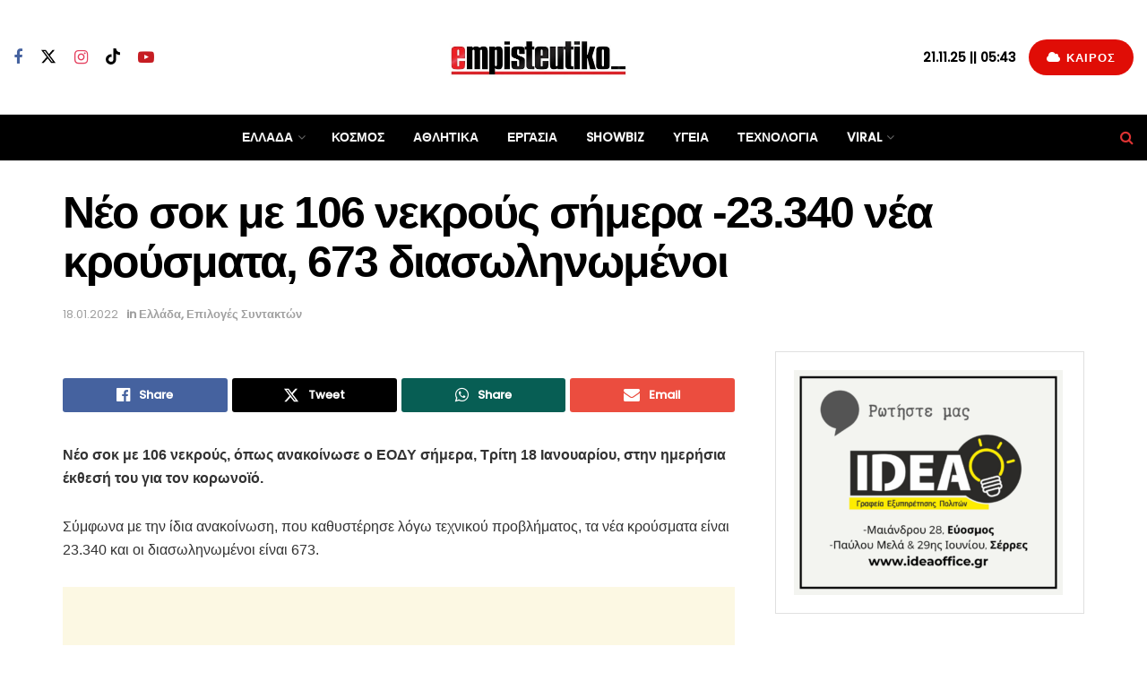

--- FILE ---
content_type: text/html; charset=utf-8
request_url: https://www.google.com/recaptcha/api2/aframe
body_size: 268
content:
<!DOCTYPE HTML><html><head><meta http-equiv="content-type" content="text/html; charset=UTF-8"></head><body><script nonce="7dwX0z8_aMfxX8yFdms0Bg">/** Anti-fraud and anti-abuse applications only. See google.com/recaptcha */ try{var clients={'sodar':'https://pagead2.googlesyndication.com/pagead/sodar?'};window.addEventListener("message",function(a){try{if(a.source===window.parent){var b=JSON.parse(a.data);var c=clients[b['id']];if(c){var d=document.createElement('img');d.src=c+b['params']+'&rc='+(localStorage.getItem("rc::a")?sessionStorage.getItem("rc::b"):"");window.document.body.appendChild(d);sessionStorage.setItem("rc::e",parseInt(sessionStorage.getItem("rc::e")||0)+1);localStorage.setItem("rc::h",'1764200074709');}}}catch(b){}});window.parent.postMessage("_grecaptcha_ready", "*");}catch(b){}</script></body></html>